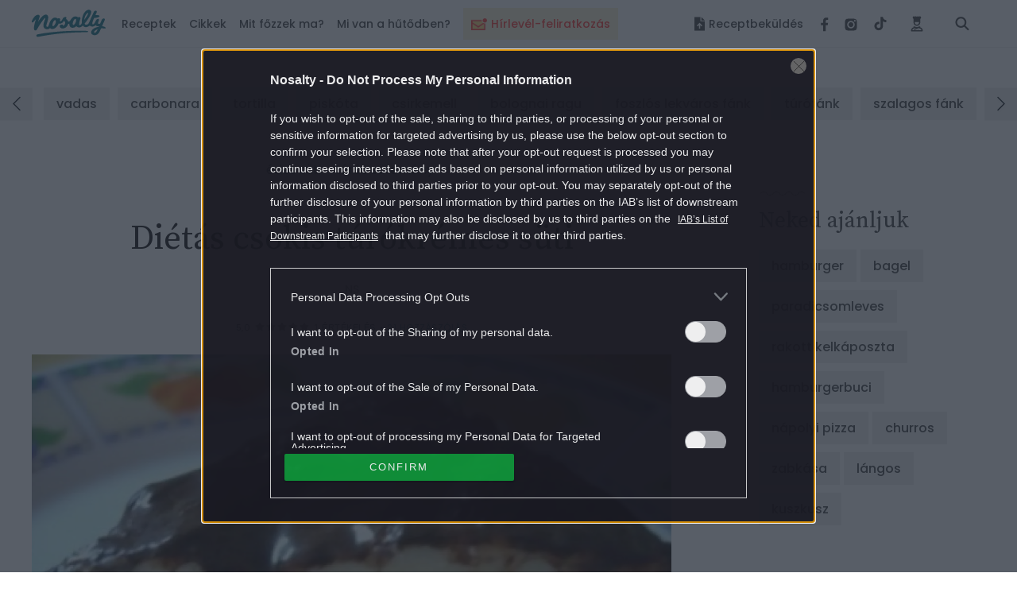

--- FILE ---
content_type: text/html; charset=UTF-8
request_url: https://www.nosalty.hu/central-comments/total?comment_url=https:%2F%2Fwww.nosalty.hu%2Frecept%2Fdietas-csokis-turokremes-suti
body_size: -39
content:
{"success":true,"message":null,"data":21}

--- FILE ---
content_type: text/html; charset=utf-8
request_url: https://www.google.com/recaptcha/api2/aframe
body_size: 186
content:
<!DOCTYPE HTML><html><head><meta http-equiv="content-type" content="text/html; charset=UTF-8"></head><body><script nonce="jx8M8wyVXKCyknWZEH9aVA">/** Anti-fraud and anti-abuse applications only. See google.com/recaptcha */ try{var clients={'sodar':'https://pagead2.googlesyndication.com/pagead/sodar?'};window.addEventListener("message",function(a){try{if(a.source===window.parent){var b=JSON.parse(a.data);var c=clients[b['id']];if(c){var d=document.createElement('img');d.src=c+b['params']+'&rc='+(localStorage.getItem("rc::a")?sessionStorage.getItem("rc::b"):"");window.document.body.appendChild(d);sessionStorage.setItem("rc::e",parseInt(sessionStorage.getItem("rc::e")||0)+1);localStorage.setItem("rc::h",'1769022262979');}}}catch(b){}});window.parent.postMessage("_grecaptcha_ready", "*");}catch(b){}</script></body></html>